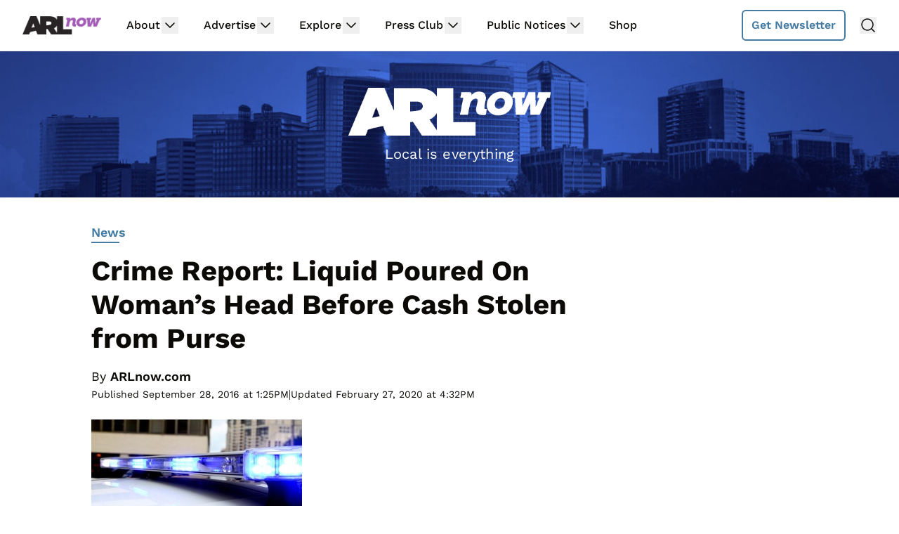

--- FILE ---
content_type: text/html; charset=utf-8
request_url: https://disqus.com/embed/comments/?base=default&f=arlnow&t_i=160688%20http%3A%2F%2Fwww.arlnow.com%2F%3Fp%3D160688&t_u=https%3A%2F%2Fwww.arlnow.com%2F2016%2F09%2F28%2Fcrime-report-liquid-poured-on-womans-head-before-cash-stolen-from-purse%2F&t_e=Crime%20Report%3A%20Liquid%20Poured%20On%20Woman%E2%80%99s%20Head%20Before%20Cash%20Stolen%20from%20Purse&t_d=Crime%20Report%3A%20Liquid%20Poured%20On%20Woman%E2%80%99s%20Head%20Before%20Cash%20Stolen%20from%20Purse&t_t=Crime%20Report%3A%20Liquid%20Poured%20On%20Woman%E2%80%99s%20Head%20Before%20Cash%20Stolen%20from%20Purse&s_o=default
body_size: 5468
content:
<!DOCTYPE html>

<html lang="en" dir="ltr" class="not-supported type-">

<head>
    <title>Disqus Comments</title>

    
    <meta name="viewport" content="width=device-width, initial-scale=1, maximum-scale=1, user-scalable=no">
    <meta http-equiv="X-UA-Compatible" content="IE=edge"/>

    <style>
        .alert--warning {
            border-radius: 3px;
            padding: 10px 15px;
            margin-bottom: 10px;
            background-color: #FFE070;
            color: #A47703;
        }

        .alert--warning a,
        .alert--warning a:hover,
        .alert--warning strong {
            color: #A47703;
            font-weight: bold;
        }

        .alert--error p,
        .alert--warning p {
            margin-top: 5px;
            margin-bottom: 5px;
        }
        
        </style>
    
    <style>
        
        html, body {
            overflow-y: auto;
            height: 100%;
        }
        

        #error {
            display: none;
        }

        .clearfix:after {
            content: "";
            display: block;
            height: 0;
            clear: both;
            visibility: hidden;
        }

        
    </style>

</head>
<body>
    

    
    <div id="error" class="alert--error">
        <p>We were unable to load Disqus. If you are a moderator please see our <a href="https://docs.disqus.com/help/83/"> troubleshooting guide</a>. </p>
    </div>

    
    <script type="text/json" id="disqus-forumData">{"session":{"canModerate":false,"audienceSyncVerified":false,"canReply":true,"mustVerify":false,"recaptchaPublicKey":"6LfHFZceAAAAAIuuLSZamKv3WEAGGTgqB_E7G7f3","mustVerifyEmail":false},"forum":{"aetBannerConfirmation":"Thanks for subscribing to email updates from ARLnow.com! You should start receiving our newsletter in a few days. If you'd like to unsubscribe, there will be a link in emails you receive from us.","founder":"26899563","twitterName":"ARLnowDOTcom","commentsLinkOne":"1 Comment","guidelines":null,"disableDisqusBrandingOnPolls":false,"commentsLinkZero":"Comments","disableDisqusBranding":true,"id":"arlnow","badges":[{"target":0,"forum":2195784,"image":"https://uploads.disquscdn.com/images/8ed4dadaa26c1b4422351524359d40ec7bfedb0953ea65a070ccba1328705e71.jpg","criteria":"MANUAL","id":592,"name":"Press Club Member"},{"target":50,"forum":2195784,"image":"https://uploads.disquscdn.com/images/50890208fa69c1b842f4cf59e27247535872f0c103ca0b9a9d2c5075e044e776.jpg","criteria":"COMMENT_UPVOTES","id":593,"name":"Upvote King (50+)"},{"target":1000,"forum":2195784,"image":"https://uploads.disquscdn.com/images/a3be50ad01a17dab4f58ad1ea104ba7bb2941a069de8a9129c8a9e527dcfbc18.jpg","criteria":"COMMENTS","id":594,"name":"1K Comment Club"},{"target":0,"forum":2195784,"image":"https://uploads.disquscdn.com/images/1562ebec54ec5dc54311146b158be8cdafb16861bee93b7b15c4f149b83bb29d.png","criteria":"MANUAL","id":595,"name":"Real Name (Verified)"},{"target":0,"forum":2195784,"image":"https://uploads.disquscdn.com/images/c0443a861afb652892c6747e5a4844bd5c0763fe642c0a0a6c1634ff2ce82770.png","criteria":"MANUAL","id":596,"name":"Contest Winner"},{"target":1,"forum":2195784,"image":"https://uploads.disquscdn.com/images/b40341f46451b35c8708c232cfe5e8b4c5bc64149ed60a5ccc2f866897579e05.png","criteria":"FEATURED_COMMENTS","id":597,"name":"Comment Featured"},{"target":0,"forum":2195784,"image":"https://uploads.disquscdn.com/images/9c65b1e3ca5190b704fd27544f08fe9cc70ca4ab69d2170c8a377a06b5630566.png","criteria":"MANUAL","id":598,"name":"Opinion Contributor"},{"target":0,"forum":2195784,"image":"https://uploads.disquscdn.com/images/01a3123826d33355c89fff9b0bf48a9894caca52ddd60e2f22a3dec2c144c0a5.png","criteria":"MANUAL","id":830,"name":"Internet Famous"}],"category":"News","aetBannerEnabled":false,"aetBannerTitle":"Subscribe to the ARLnow Afternoon Update","raw_guidelines":null,"initialCommentCount":null,"votingType":0,"daysUnapproveNewUsers":7,"installCompleted":true,"createdAt":"2013-02-18T14:44:14.537681","moderatorBadgeText":"Mod","commentPolicyText":"To combat spam and trolls, all first-time commenters will have their comments held for review.","aetEnabled":false,"channel":null,"sort":4,"description":null,"organizationHasBadges":true,"newPolicy":true,"raw_description":null,"customFont":null,"language":"en","adsReviewStatus":1,"commentsPlaceholderTextEmpty":null,"daysAlive":2,"forumCategory":{"date_added":"2016-01-28T01:54:31","id":7,"name":"News"},"linkColor":null,"colorScheme":"light","pk":"2195784","commentsPlaceholderTextPopulated":null,"permissions":{},"commentPolicyLink":"https://www.arlnow.com/about/terms-of-use-privacy-policy/#commentpolicy","aetBannerDescription":"Don't miss a headline, subscribe today for a daily digest of ARLnow.com articles delivered straight to your email inbox.","favicon":{"permalink":"https://disqus.com/api/forums/favicons/arlnow.jpg","cache":"https://c.disquscdn.com/uploads/forums/219/5784/favicon.png"},"name":"ARLnow.com","commentsLinkMultiple":"{num} Comments","settings":{"threadRatingsEnabled":false,"adsDRNativeEnabled":false,"behindClickEnabled":false,"disable3rdPartyTrackers":true,"adsVideoEnabled":false,"adsProductVideoEnabled":false,"adsPositionBottomEnabled":false,"ssoRequired":false,"contextualAiPollsEnabled":false,"unapproveLinks":false,"adsPositionRecommendationsEnabled":false,"adsEnabled":false,"adsProductLinksThumbnailsEnabled":false,"hasCustomAvatar":false,"organicDiscoveryEnabled":true,"adsProductDisplayEnabled":false,"adsProductLinksEnabled":false,"audienceSyncEnabled":false,"threadReactionsEnabled":false,"linkAffiliationEnabled":false,"adsPositionAiPollsEnabled":false,"disableSocialShare":false,"adsPositionTopEnabled":false,"adsProductStoriesEnabled":false,"sidebarEnabled":false,"adultContent":false,"allowAnonVotes":false,"gifPickerEnabled":false,"mustVerify":true,"badgesEnabled":true,"mustVerifyEmail":true,"allowAnonPost":false,"unapproveNewUsersEnabled":true,"mediaembedEnabled":false,"aiPollsEnabled":false,"userIdentityDisabled":false,"adsPositionPollEnabled":false,"discoveryLocked":false,"validateAllPosts":false,"adsSettingsLocked":false,"isVIP":false,"adsPositionInthreadEnabled":false},"organizationId":1716094,"typeface":"sans-serif","url":"https://www.arlnow.com/","daysThreadAlive":2,"avatar":{"small":{"permalink":"https://disqus.com/api/forums/avatars/arlnow.jpg?size=32","cache":"//a.disquscdn.com/1768293611/images/noavatar32.png"},"large":{"permalink":"https://disqus.com/api/forums/avatars/arlnow.jpg?size=92","cache":"//a.disquscdn.com/1768293611/images/noavatar92.png"}},"signedUrl":"https://disq.us/?url=https%3A%2F%2Fwww.arlnow.com%2F&key=KDwBGrcqNsko9fCYTWZr4w"}}</script>

    <div id="postCompatContainer"><div class="comment__wrapper"><div class="comment__name clearfix"><img class="comment__avatar" src="https://c.disquscdn.com/uploads/users/405/6087/avatar92.jpg?1501274664" width="32" height="32" /><strong><a href="">Registered Commenter</a></strong> &bull; 9 years ago
        </div><div class="comment__content"><p>Lots of affordable shampoo in that area.</p></div></div><div class="comment__wrapper"><div class="comment__name clearfix"><img class="comment__avatar" src="https://c.disquscdn.com/uploads/users/17608/618/avatar92.jpg?1554087001" width="32" height="32" /><strong><a href="">Nico Corr</a></strong> &bull; 9 years ago
        </div><div class="comment__content"><p>The Arlington County board must be proud after reading this. Cultural Enrichment at it's finest!</p></div></div><div class="comment__wrapper"><div class="comment__name clearfix"><img class="comment__avatar" src="https://c.disquscdn.com/uploads/users/5322/9325/avatar92.jpg?1481663372" width="32" height="32" /><strong><a href="">Hank</a></strong> &bull; 9 years ago
        </div><div class="comment__content"><p>Uh... what?</p></div></div><div class="comment__wrapper"><div class="comment__name clearfix"><img class="comment__avatar" src="https://c.disquscdn.com/uploads/users/102/6401/avatar92.jpg?1502458490" width="32" height="32" /><strong><a href="">ActionJackson5 (🤷‍♂️🇩🇰)</a></strong> &bull; 9 years ago
        </div><div class="comment__content"><p>It's good to get the sketchy comment out of the way early in these threads. Onward and upward.</p></div></div><div class="comment__wrapper"><div class="comment__name clearfix"><img class="comment__avatar" src="https://c.disquscdn.com/uploads/users/17608/618/avatar92.jpg?1554087001" width="32" height="32" /><strong><a href="">Nico Corr</a></strong> &bull; 9 years ago
        </div><div class="comment__content"><p>Hint: look at the suspect descriptions.</p></div></div><div class="comment__wrapper"><div class="comment__name clearfix"><img class="comment__avatar" src="https://c.disquscdn.com/uploads/users/5204/6855/avatar92.jpg?1472047031" width="32" height="32" /><strong><a href="">Spam Hamwich</a></strong> &bull; 9 years ago
        </div><div class="comment__content"><p>Guess it's just as well that Portuguese/Brazilian restaurant scheme didn't work out for ya, Nico. </p></div></div><div class="comment__wrapper"><div class="comment__name clearfix"><img class="comment__avatar" src="https://c.disquscdn.com/uploads/users/17608/618/avatar92.jpg?1554087001" width="32" height="32" /><strong><a href="">Nico Corr</a></strong> &bull; 9 years ago
        </div><div class="comment__content"><p>I'm still a bit salty over it, but I will find another place for it!</p></div></div><div class="comment__wrapper"><div class="comment__name clearfix"><img class="comment__avatar" src="https://c.disquscdn.com/uploads/users/5204/6855/avatar92.jpg?1472047031" width="32" height="32" /><strong><a href="">Spam Hamwich</a></strong> &bull; 9 years ago
        </div><div class="comment__content"><p>Might want to brush off a bit of the racist edge. At least, the more overt portions.</p></div></div><div class="comment__wrapper"><div class="comment__name clearfix"><img class="comment__avatar" src="https://c.disquscdn.com/uploads/users/5322/9325/avatar92.jpg?1481663372" width="32" height="32" /><strong><a href="">Hank</a></strong> &bull; 9 years ago
        </div><div class="comment__content"><p>Please explain what their descriptions have to do with cultural enrichment, or the Board.  Thanks.</p></div></div><div class="comment__wrapper"><div class="comment__name clearfix"><img class="comment__avatar" src="https://c.disquscdn.com/uploads/users/7773/1021/avatar92.jpg?1427124440" width="32" height="32" /><strong><a href="">Venn Diagram</a></strong> &bull; 9 years ago
        </div><div class="comment__content"><p>I'd like to get in a preemptive rebuttal to his explanation:</p><p>Mr. Corr what you've just said is one of the most insanely idiotic things I have ever heard. At no point in your rambling, incoherent response were you even close to anything that could be considered a rational thought. Everyone in this room is now dumber for having listened to it. I award you no points, and may God have mercy on your soul.</p></div></div><div class="comment__wrapper"><div class="comment__name clearfix"><img class="comment__avatar" src="https://c.disquscdn.com/uploads/users/17608/618/avatar92.jpg?1554087001" width="32" height="32" /><strong><a href="">Nico Corr</a></strong> &bull; 9 years ago
        </div><div class="comment__content"><p>wow, I mean I feel really bad now. You rattled that whole post off, and I was just being ironical. I was poking fun at those who think diversty=more crime. Can we not handle jokes anymore on here?</p></div></div><div class="comment__wrapper"><div class="comment__name clearfix"><img class="comment__avatar" src="https://c.disquscdn.com/uploads/users/5204/6855/avatar92.jpg?1472047031" width="32" height="32" /><strong><a href="">Spam Hamwich</a></strong> &bull; 9 years ago
        </div><div class="comment__content"><p>"Can we not handle jokes anymore on here?"</p><p>I think you may have missed Venn's...</p></div></div><div class="comment__wrapper"><div class="comment__name clearfix"><img class="comment__avatar" src="https://c.disquscdn.com/uploads/users/5466/1957/avatar92.jpg?1370379006" width="32" height="32" /><strong><a href="">fuzzy</a></strong> &bull; 9 years ago
        </div><div class="comment__content"><p>Ugh Thanks.  A simple "wrong" would have been just fine.</p></div></div><div class="comment__wrapper"><div class="comment__name clearfix"><img class="comment__avatar" src="https://c.disquscdn.com/uploads/users/5204/6855/avatar92.jpg?1472047031" width="32" height="32" /><strong><a href="">Spam Hamwich</a></strong> &bull; 9 years ago
        </div><div class="comment__content"><p>...<br><a href="https://uploads.disquscdn.com/images/f92a2bf577baa92eb97c9566ef92c5dfda5f95cc4e6bee4114c5188d27b0229f.jpg" rel="nofollow noopener" target="_blank" title="https://uploads.disquscdn.com/images/f92a2bf577baa92eb97c9566ef92c5dfda5f95cc4e6bee4114c5188d27b0229f.jpg">https://uploads.disquscdn.c...</a></p></div></div><div class="comment__wrapper"><div class="comment__name clearfix"><img class="comment__avatar" src="//a.disquscdn.com/1768293611/images/noavatar92.png" width="32" height="32" /><strong><a href="">Bill White</a></strong> &bull; 9 years ago
        </div><div class="comment__content"><p>This is what happens when you no longer fund the arts.  People don't have outlets and act out.</p></div></div><div class="comment__wrapper"><div class="comment__name clearfix"><img class="comment__avatar" src="https://c.disquscdn.com/uploads/users/11862/7618/avatar92.jpg?1438286827" width="32" height="32" /><strong><a href="">nscw2014</a></strong> &bull; 9 years ago
        </div><div class="comment__content"><p>ummm, sure</p></div></div><div class="comment__wrapper"><div class="comment__name clearfix"><img class="comment__avatar" src="https://c.disquscdn.com/uploads/users/20286/5248/avatar92.jpg?1622996550" width="32" height="32" /><strong><a href="">That Guy</a></strong> &bull; 9 years ago
        </div><div class="comment__content"><p>People, you need to report these kinds of bigoted messages to the mods.</p><p>EDIT: Never mind, I see Mr. Corr says he was being sarcastic. Hard to tell.</p></div></div><div class="comment__wrapper"><div class="comment__name clearfix"><img class="comment__avatar" src="https://c.disquscdn.com/uploads/users/17608/618/avatar92.jpg?1554087001" width="32" height="32" /><strong><a href="">Nico Corr</a></strong> &bull; 9 years ago
        </div><div class="comment__content"><p>Even if I wasn't kidding, why would you feel compelled to report me to the mod? Do you think because my post hurt your feelings, it should be removed?</p></div></div><div class="comment__wrapper"><div class="comment__name clearfix"><img class="comment__avatar" src="https://c.disquscdn.com/uploads/users/12065/6275/avatar92.jpg?1412802290" width="32" height="32" /><strong><a href="">hbar</a></strong> &bull; 9 years ago
        </div><div class="comment__content"><p>Wait, I don't get it. Did she turn around and determine that the two females were the ones who poured stuff on her head, and then they offered to clean it off? Why didn't she just pop them in the face right then and there? Or was some invisible force responsible for the liquid?</p></div></div><div class="comment__wrapper"><div class="comment__name clearfix"><img class="comment__avatar" src="https://c.disquscdn.com/uploads/users/20286/5248/avatar92.jpg?1622996550" width="32" height="32" /><strong><a href="">That Guy</a></strong> &bull; 9 years ago
        </div><div class="comment__content"><p>Sounds like she didn't know they had done it.</p><p>If she did know, not eveyone feels confident, or the necessity, to punch someone (especially when it is two against one) for that, especially when they act apologetic.</p></div></div><div class="comment__wrapper"><div class="comment__name clearfix"><img class="comment__avatar" src="//a.disquscdn.com/1768293611/images/noavatar92.png" width="32" height="32" /><strong><a href="">No one ever...</a></strong> &bull; 9 years ago
        </div><div class="comment__content"><p>Maybe these ladies have successfully duplicated what it feels like to get bird poop in your hair. And if that's the case, I don't even think you can be mad but rather would almost have to applaud the effort.</p></div></div><div class="comment__wrapper"><div class="comment__name clearfix"><img class="comment__avatar" src="https://c.disquscdn.com/uploads/users/5322/9325/avatar92.jpg?1481663372" width="32" height="32" /><strong><a href="">Hank</a></strong> &bull; 9 years ago
        </div><div class="comment__content"><p>Has there been an APB put out for the Artful Dodger and Oliver Twist dressed in drag?</p></div></div><div class="comment__wrapper"><div class="comment__name clearfix"><img class="comment__avatar" src="https://c.disquscdn.com/uploads/users/4053/7926/avatar92.jpg?1508678691" width="32" height="32" /><strong><a href="">Mack</a></strong> &bull; 9 years ago
        </div><div class="comment__content"><p>Viral marketing for the reboot of "You Can't Do That on Television".</p></div></div><div class="comment__wrapper"><div class="comment__name clearfix"><img class="comment__avatar" src="//a.disquscdn.com/1768293611/images/noavatar92.png" width="32" height="32" /><strong><a href="">Turk February</a></strong> &bull; 9 years ago
        </div><div class="comment__content"><p>dios mio</p></div></div></div>


    <div id="fixed-content"></div>

    
        <script type="text/javascript">
          var embedv2assets = window.document.createElement('script');
          embedv2assets.src = 'https://c.disquscdn.com/embedv2/latest/embedv2.js';
          embedv2assets.async = true;

          window.document.body.appendChild(embedv2assets);
        </script>
    



    
</body>
</html>


--- FILE ---
content_type: text/html
request_url: https://api.intentiq.com/profiles_engine/ProfilesEngineServlet?at=39&mi=10&dpi=936734067&pt=17&dpn=1&iiqidtype=2&iiqpcid=4b628efe-f8e9-470f-a77b-fcb3361ae4b1&iiqpciddate=1769256744457&pcid=586ef192-0cf9-43b0-97b2-20a9c1bdb274&idtype=3&gdpr=0&japs=false&jaesc=0&jafc=0&jaensc=0&jsver=0.33&testGroup=A&source=pbjs&ABTestingConfigurationSource=group&abtg=A&vrref=https%3A%2F%2Fwww.arlnow.com
body_size: 54
content:
{"abPercentage":97,"adt":1,"ct":2,"isOptedOut":false,"data":{"eids":[]},"dbsaved":"false","ls":true,"cttl":86400000,"abTestUuid":"g_0d748408-b4c9-4d12-a805-60b47b1b26fd","tc":9,"sid":546800194}

--- FILE ---
content_type: text/html; charset=utf-8
request_url: https://www.google.com/recaptcha/api2/aframe
body_size: 268
content:
<!DOCTYPE HTML><html><head><meta http-equiv="content-type" content="text/html; charset=UTF-8"></head><body><script nonce="PpmQBp3fLgDh5wEJRISTqg">/** Anti-fraud and anti-abuse applications only. See google.com/recaptcha */ try{var clients={'sodar':'https://pagead2.googlesyndication.com/pagead/sodar?'};window.addEventListener("message",function(a){try{if(a.source===window.parent){var b=JSON.parse(a.data);var c=clients[b['id']];if(c){var d=document.createElement('img');d.src=c+b['params']+'&rc='+(localStorage.getItem("rc::a")?sessionStorage.getItem("rc::b"):"");window.document.body.appendChild(d);sessionStorage.setItem("rc::e",parseInt(sessionStorage.getItem("rc::e")||0)+1);localStorage.setItem("rc::h",'1769256750003');}}}catch(b){}});window.parent.postMessage("_grecaptcha_ready", "*");}catch(b){}</script></body></html>

--- FILE ---
content_type: text/css
request_url: https://ads.adthrive.com/sites/5e78e134319b6675881fa74d/ads.min.css
body_size: 562
content:
/* confirm click footer ad fix test */
body.adthrive-device-phone .adthrive-footer.adthrive-sticky {
padding-top:0px;
overflow:visible !important;
border-top:0px !important;
}
body.adthrive-device-phone .adthrive-sticky.adthrive-footer>.adthrive-close {
top:-25px !important;
right:0px !important;
border-radius: 0px !important;
line-height: 24px !important;
font-size: 24px !important;
}
/* confirm click footer ad fix test  end */

/* fix off center ads */
.adthrive-ad iframe {
display: inline;
}

/* for final sticky SB */
.adthrive-sidebar.adthrive-stuck {
margin-top: 90px;
z-index: 9!important;
}
/* for ESSAs */
.adthrive-sticky-sidebar > div {
top: 90px!important;
}

--- FILE ---
content_type: text/plain
request_url: https://rtb.openx.net/openrtbb/prebidjs
body_size: -221
content:
{"id":"86e1bdbc-93f4-4852-90c7-b02c63c1d9b3","nbr":0}

--- FILE ---
content_type: text/plain
request_url: https://rtb.openx.net/openrtbb/prebidjs
body_size: -83
content:
{"id":"518e3741-bf4a-4346-8902-a121b1dc86f2","nbr":0}

--- FILE ---
content_type: text/plain; charset=UTF-8
request_url: https://at.teads.tv/fpc?analytics_tag_id=PUB_17002&tfpvi=&gdpr_consent=&gdpr_status=22&gdpr_reason=220&ccpa_consent=&sv=prebid-v1
body_size: 56
content:
OTk4YWVjN2UtNWMxMy00ZmNiLWJmOWMtYTA5ZTcxZjg4NzVmIy01LTU=

--- FILE ---
content_type: text/plain; charset=utf-8
request_url: https://ads.adthrive.com/http-api/cv2
body_size: 3456
content:
{"om":["0av741zl","0iyi1awv","0sj1rko5","0z2q3gf2","1","1028_8728253","10310289136970_593674671","10310289136970_594352012","11142692","11769254","11896988","119_6230649","12010084","12010088","124843_10","124844_23","12_74_18113657","13un7jsm","176_CR52149034","1dynz4oo","1h7yhpl7","2132:45867741","2249:650628523","2249:650650503","2249:674673691","2249:701450708","2307:2gev4xcy","2307:2rhihii2","2307:3xh2cwy9","2307:5dvyzgi1","2307:5s8wi8hf","2307:5vb39qim","2307:794di3me","2307:7a0tg1yi","2307:7cogqhy0","2307:7fmk89yf","2307:7xb3th35","2307:8orkh93v","2307:9d69c8kf","2307:9t6gmxuz","2307:a7w365s6","2307:bfwolqbx","2307:fbswp7rk","2307:g749lgab","2307:gdh74n5j","2307:hfqgqvcv","2307:hswgcqif","2307:innyfbu3","2307:ixtrvado","2307:jd035jgw","2307:of8dd9pr","2307:plth4l1a","2307:q1lzyhtb","2307:r5pphbep","2307:revf1erj","2307:rrlikvt1","2307:s00uohbj","2307:s5fkxzb8","2307:u30fsj32","2307:u56k46eo","2307:u7p1kjgp","2307:w15c67ad","2307:wwo5qowu","2307:xoozeugk","2307:xoqodiix","2307:z2zvrgyz","2307:zisbjpsl","2409_15064_70_86112923","2409_15064_70_86128401","2409_25495_176_CR52153849","2409_25495_176_CR52186411","24598437","247654825","25_53v6aquw","25_8b5u826e","25_zwzjgvpw","2636_1101777_7764-1036209","2662_200562_8172741","2676:80070335","2676:85393219","2676:85690521","2676:86739499","2676:86739708","2715_9888_501276","29414696","2974:8168475","2gev4xcy","2mokbgft","2pu0gomp","2rhihii2","2zip0r12","308_125203_18","315102802","33605376","3646_185414_T26335189","3658_136236_x7xpgcfc","3658_1406006_T26265352","3658_15023_w925m26k","3658_15038_roi78lwd","3658_15078_4npk06v9","3658_15078_fqeh4hao","3658_203382_y96tvrmt","3658_210546_2pu0gomp","3658_22079_1li23of4","3658_53696_daw00eve","3658_62469_xhq6ikxu","381513943572","3822:24417995","39d3a5ac-c5fe-4d22-b7c7-249fc22f22be","3v5u0p3e","3xh2cwy9","409_216386","409_216506","409_223589","409_225987","409_225988","409_225990","409_226326","409_227223","409_227224","42604842","43919974","43919984","43919985","44023623","458901553568","4714_18819_AV447CLUNRFSRGZGSZDVC2","4714_18819_QK3SE5REXVCDHKEKVQWITS","47745534","485027845327","48574640","48629971","49039749","49959730","4fk9nxse","4pmehl82","51372410","51372434","521167","53v6aquw","54035274","54639987","549258659","5510:mznp7ktv","5510:quk7w53j","5510:u56k46eo","5510:vkztsyop","55167461","555_165_785451798380","5563_66529_OAIP.d03f9785127812e0d8d7c2ef72e44c47","55763524","557_409_216396","557_409_223599","557_409_228055","557_409_228105","558_93_oj70mowv","560_74_18268075","560_74_18268077","560_74_18268078","560_74_18268080","560_74_18298317","560_74_18298322","564549740","59780474","5s8wi8hf","5vb39qim","613344ix","618576351","618876699","618980679","619089559","61916211","61932920","61932933","61932957","61945716","6226521995","6226530649","6226543715","62499746","627309159","628015148","628086965","628153173","628222860","628444259","628444349","628444433","628456310","628456313","628456379","628456382","628622163","628622172","628622178","628622241","628622244","628622250","628683371","628687043","628687157","628687460","628687463","628803013","628841673","629007394","629168001","62971378","63039601","630928655","63100589","6329020","652348592","659216891404","663293612","680_99480_700109393","683738007","683738706","694906156","697189897","697189970","697189999","697859146","699093899","699753201","700109389","702074814","702397981","702423494","705115233","705115332","705115523","705117050","705119942","705127202","706320056","707334369","707664805","707868621","70_85402272","70_85402410","70_85690530","70_85690699","70_85690704","70_86082701","70_86082794","70_86083012","70_86698138","711838269970","739103879651","74243_74_18268075","74243_74_18268080","74243_74_18364134","74wv3qdx","768f9b46-1847-45e2-bc49-a0df2b228a14","7732580","7764-1036209","7764-1036210","7a0tg1yi","7cmeqmw8","7cogqhy0","7fc6xgyo","7fmk89yf","7qevw67b","7xb3th35","81103049","8152859","8152878","8152879","8154363","8172741","8193078","819acf9c-58eb-4c87-9a44-6ebb408650c4","82133858","82133859","86082991","86434473","8831024240_564549740","8o298rkh93v","8orkh93v","9057/0328842c8f1d017570ede5c97267f40d","9057/211d1f0fa71d1a58cabee51f2180e38f","9057/37a3ff30354283181bfb9fb2ec2f8f75","9nex8xyd","9t6gmxuz","a4nw4c6t","a566o9hb","a7w365s6","a7wye4jw","b90cwbcd","bd5xg6f6","bfwolqbx","bpecuyjx","c1u7ixf4","c25t9p0u","c3jn1bgj","ciypcyxj","cr-6ovjht2euatj","cr-a9s2xf1tubwj","cr-f6puwm2yw7tf1","cr-wzt6eo5fu9vd","cr-ztkcpa6gubwe","cr223-dewy3f6qxeu","cymho2zs","daw00eve","de6sdyoz","dg2WmFvzosE","dif1fgsg","dlhr8b78","echvksei","edspht56","eq675jr3","f3h9fqou","fq298eh4hao","fqeh4hao","fy5qcztw","g2ozgyf2","g729849lgab","g749lgab","gptg4zsl","heb21q1u","hf298qgqvcv","hffavbt7","hfqgqvcv","hgrz3ggo","hr5uo0z9","hswgcqif","i90isgt0","ikek48r0","iqdsx7qh","iwc7djbc","ixtrvado","jd035jgw","jrqswq65","jsy1a3jk","k0zxl8v3","k2xfz54q","k7j5z20s","k83t7fjn","kk5768bd","kwj8z3gi","l2s786m6","l45j4icj","ll77hviy","lp37a2wq","lqdvaorh","lxlnailk","miviblrd","mne39gsk","muvxy961","n3egwnq7","n8w0plts","o4jf439x","o5xj653n","of8dd9pr","ofoon6ir","oz31jrd0","pizqb7hf","pkydekxi","pl298th4l1a","plth4l1a","prcz3msg","q1uvax3j","qnppljgs","qp9gc5fs","qt09ii59","quk7w53j","r5pphbep","rnvjtx7r","rrlikvt1","rxhd1rly","s2ahu2ae","s37ll62x","s5fkxzb8","td8zomk2","ti0s3bz3","tuivy3lz","u30fsj32","u3oyi6bb","u56k46eo","u7p1kjgp","ujl9wsn7","v705kko8","vdcb5d4i","vj7hzkpp","voq7gtya","w15c67ad","w925m26k","wfxqcwx7","wih2rdv3","wp3sy74c","wu5qr81l","ww2ziwuk","wwo5qowu","xncaqh7c","xnx5isri","xoqodiix","y96tvrmt","yi6qlg3p","zep75yl2","zisbjpsl","zpm9ltrh","zw2986jpag6","zw6jpag6","zznndanq","7979132","7979135"],"pmp":[],"adomains":["123notices.com","1md.org","about.bugmd.com","acelauncher.com","adameve.com","akusoli.com","allyspin.com","askanexpertonline.com","atomapplications.com","bassbet.com","betsson.gr","biz-zone.co","bizreach.jp","braverx.com","bubbleroom.se","bugmd.com","buydrcleanspray.com","byrna.com","capitaloneshopping.com","clarifion.com","combatironapparel.com","controlcase.com","convertwithwave.com","cotosen.com","countingmypennies.com","cratedb.com","croisieurope.be","cs.money","dallasnews.com","definition.org","derila-ergo.com","dhgate.com","dhs.gov","displate.com","easyprint.app","easyrecipefinder.co","fabpop.net","familynow.club","fla-keys.com","folkaly.com","g123.jp","gameswaka.com","getbugmd.com","getconsumerchoice.com","getcubbie.com","gowavebrowser.co","gowdr.com","gransino.com","grosvenorcasinos.com","guard.io","hero-wars.com","holts.com","instantbuzz.net","itsmanual.com","jackpotcitycasino.com","justanswer.com","justanswer.es","la-date.com","lightinthebox.com","liverrenew.com","local.com","lovehoney.com","lulutox.com","lymphsystemsupport.com","manualsdirectory.org","meccabingo.com","medimops.de","mensdrivingforce.com","millioner.com","miniretornaveis.com","mobiplus.me","myiq.com","national-lottery.co.uk","naturalhealthreports.net","nbliver360.com","nikke-global.com","nordicspirit.co.uk","nuubu.com","onlinemanualspdf.co","original-play.com","outliermodel.com","paperela.com","paradisestays.site","parasiterelief.com","peta.org","photoshelter.com","plannedparenthood.org","playvod-za.com","printeasilyapp.com","printwithwave.com","profitor.com","quicklearnx.com","quickrecipehub.com","rakuten-sec.co.jp","rangeusa.com","refinancegold.com","robocat.com","royalcaribbean.com","saba.com.mx","shift.com","simple.life","spinbara.com","systeme.io","taboola.com","tackenberg.de","temu.com","tenfactorialrocks.com","theoceanac.com","topaipick.com","totaladblock.com","usconcealedcarry.com","vagisil.com","vegashero.com","vegogarden.com","veryfast.io","viewmanuals.com","viewrecipe.net","votervoice.net","vuse.com","wavebrowser.co","wavebrowserpro.com","weareplannedparenthood.org","xiaflex.com","yourchamilia.com"]}